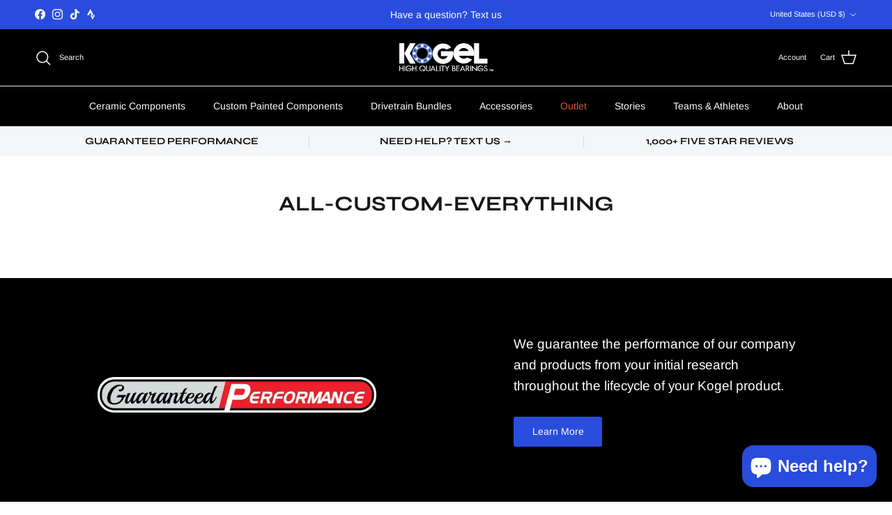

--- FILE ---
content_type: image/svg+xml
request_url: https://www.kogel.cc/cdn/shop/files/strava_2_24d4f743-e254-4865-a826-0f2e0a7c0b0f.svg?height=40&v=1712978039
body_size: -510
content:
<svg viewBox="0 0 17.074 24" height="24" width="17.074" xmlns="http://www.w3.org/2000/svg">
  <path fill="#fff" transform="translate(-3.463)" d="M15.387,17.944,13.3,13.828H10.233L15.387,24l5.15-10.172H17.471m-7.008-5.6,2.836,5.6h4.172L10.463,0l-7,13.828H7.632" data-name="strava (2)" id="strava_2_"></path>
</svg>


--- FILE ---
content_type: image/svg+xml
request_url: https://www.kogel.cc/cdn/shop/files/strava_2_24d4f743-e254-4865-a826-0f2e0a7c0b0f.svg?height=46&v=1712978039
body_size: -643
content:
<svg viewBox="0 0 17.074 24" height="24" width="17.074" xmlns="http://www.w3.org/2000/svg">
  <path fill="#fff" transform="translate(-3.463)" d="M15.387,17.944,13.3,13.828H10.233L15.387,24l5.15-10.172H17.471m-7.008-5.6,2.836,5.6h4.172L10.463,0l-7,13.828H7.632" data-name="strava (2)" id="strava_2_"></path>
</svg>
